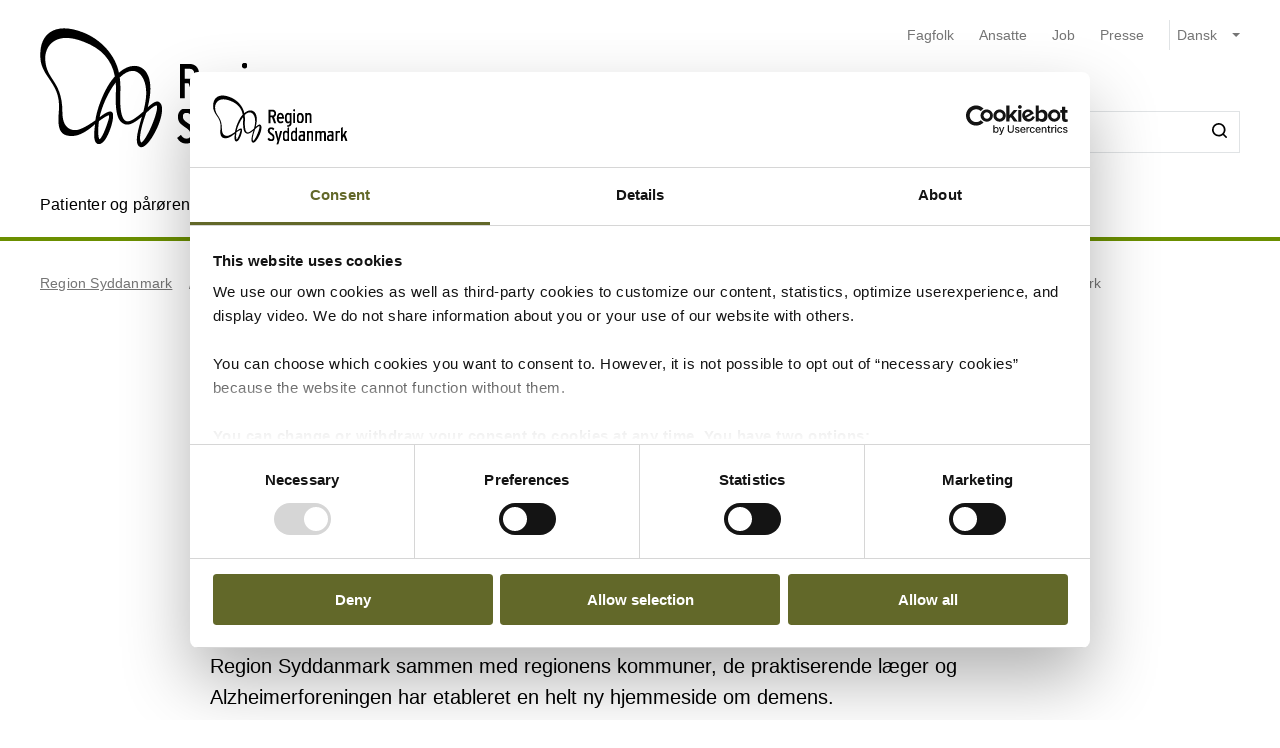

--- FILE ---
content_type: text/javascript
request_url: https://regionsyddanmark.dk/dist/js/behaviors-0482be7d.pkg.js
body_size: 28121
content:
!function(t){function e(e){for(var n,o,i=e[0],c=e[1],a=0,s=[];a<i.length;a++)o=i[a],Object.prototype.hasOwnProperty.call(r,o)&&r[o]&&s.push(r[o][0]),r[o]=0;for(n in c)Object.prototype.hasOwnProperty.call(c,n)&&(t[n]=c[n]);for(u&&u(e);s.length;)s.shift()()}var n={},r={1:0};function o(e){if(n[e])return n[e].exports;var r=n[e]={i:e,l:!1,exports:{}};return t[e].call(r.exports,r,r.exports,o),r.l=!0,r.exports}o.e=function(t){var e=[],n=r[t];if(0!==n)if(n)e.push(n[2]);else{var i=new Promise((function(e,o){n=r[t]=[e,o]}));e.push(n[2]=i);var c,a=document.createElement("script");a.charset="utf-8",a.timeout=120,o.nc&&a.setAttribute("nonce",o.nc),a.src=function(t){return o.p+""+({}[t]||t)+"-"+{0:"11d79640",2:"fe9c5f82",3:"d7ad33a4",4:"a9ca39d1",5:"d7bf3f92",6:"73848ec5",7:"e7d26630",8:"3b1d7e20",9:"c384b312",10:"5957103d",11:"c733d167",12:"c80e245f",13:"84b47a1c",14:"cdc59d1f",15:"84cb72a1",16:"77ec57bf",17:"cc71f9c5",18:"abb9d58f",19:"47d52fe5",20:"914dc5ca",21:"f86a8612",22:"cf8a1097",23:"65297632",24:"3efb8865"}[t]+".pkg.js"}(t);var u=new Error;c=function(e){a.onerror=a.onload=null,clearTimeout(s);var n=r[t];if(0!==n){if(n){var o=e&&("load"===e.type?"missing":e.type),i=e&&e.target&&e.target.src;u.message="Loading chunk "+t+" failed.\n("+o+": "+i+")",u.name="ChunkLoadError",u.type=o,u.request=i,n[1](u)}r[t]=void 0}};var s=setTimeout((function(){c({type:"timeout",target:a})}),12e4);a.onerror=a.onload=c,document.head.appendChild(a)}return Promise.all(e)},o.m=t,o.c=n,o.d=function(t,e,n){o.o(t,e)||Object.defineProperty(t,e,{enumerable:!0,get:n})},o.r=function(t){"undefined"!=typeof Symbol&&Symbol.toStringTag&&Object.defineProperty(t,Symbol.toStringTag,{value:"Module"}),Object.defineProperty(t,"__esModule",{value:!0})},o.t=function(t,e){if(1&e&&(t=o(t)),8&e)return t;if(4&e&&"object"==typeof t&&t&&t.__esModule)return t;var n=Object.create(null);if(o.r(n),Object.defineProperty(n,"default",{enumerable:!0,value:t}),2&e&&"string"!=typeof t)for(var r in t)o.d(n,r,function(e){return t[e]}.bind(null,r));return n},o.n=function(t){var e=t&&t.__esModule?function(){return t.default}:function(){return t};return o.d(e,"a",e),e},o.o=function(t,e){return Object.prototype.hasOwnProperty.call(t,e)},o.p="/dist/js/",o.oe=function(t){throw console.error(t),t};var i=window.webpackJsonp=window.webpackJsonp||[],c=i.push.bind(i);i.push=e,i=i.slice();for(var a=0;a<i.length;a++)e(i[a]);var u=c;o(o.s=122)}([function(t,e,n){var r=n(1),o=n(59),i=n(6),c=n(60),a=n(64),u=n(91),s=o("wks"),f=r.Symbol,l=u?f:f&&f.withoutSetter||c;t.exports=function(t){return i(s,t)||(a&&i(f,t)?s[t]=f[t]:s[t]=l("Symbol."+t)),s[t]}},function(t,e,n){(function(e){var n=function(t){return t&&t.Math==Math&&t};t.exports=n("object"==typeof globalThis&&globalThis)||n("object"==typeof window&&window)||n("object"==typeof self&&self)||n("object"==typeof e&&e)||Function("return this")()}).call(this,n(113))},function(t,e){t.exports=function(t){try{return!!t()}catch(t){return!0}}},function(t,e,n){var r=n(1),o=n(30).f,i=n(9),c=n(13),a=n(57),u=n(87),s=n(90);t.exports=function(t,e){var n,f,l,p,v,h=t.target,d=t.global,y=t.stat;if(n=d?r:y?r[h]||a(h,{}):(r[h]||{}).prototype)for(f in e){if(p=e[f],l=t.noTargetGet?(v=o(n,f))&&v.value:n[f],!s(d?f:h+(y?".":"#")+f,t.forced)&&void 0!==l){if(typeof p==typeof l)continue;u(p,l)}(t.sham||l&&l.sham)&&i(p,"sham",!0),c(n,f,p,t)}}},function(t,e,n){var r=n(5);t.exports=function(t){if(!r(t))throw TypeError(String(t)+" is not an object");return t}},function(t,e){t.exports=function(t){return"object"==typeof t?null!==t:"function"==typeof t}},function(t,e){var n={}.hasOwnProperty;t.exports=function(t,e){return n.call(t,e)}},function(t,e,n){var r=n(8),o=n(85),i=n(4),c=n(36),a=Object.defineProperty;e.f=r?a:function(t,e,n){if(i(t),e=c(e,!0),i(n),o)try{return a(t,e,n)}catch(t){}if("get"in n||"set"in n)throw TypeError("Accessors not supported");return"value"in n&&(t[e]=n.value),t}},function(t,e,n){var r=n(2);t.exports=!r((function(){return 7!=Object.defineProperty({},1,{get:function(){return 7}})[1]}))},function(t,e,n){var r=n(8),o=n(7),i=n(20);t.exports=r?function(t,e,n){return o.f(t,e,i(1,n))}:function(t,e,n){return t[e]=n,t}},function(t,e,n){var r=n(22),o=Math.min;t.exports=function(t){return t>0?o(r(t),9007199254740991):0}},function(t,e,n){var r=n(18);t.exports=function(t){return Object(r(t))}},function(t,e,n){var r=n(54),o=n(18);t.exports=function(t){return r(o(t))}},function(t,e,n){var r=n(1),o=n(9),i=n(6),c=n(57),a=n(58),u=n(19),s=u.get,f=u.enforce,l=String(String).split("String");(t.exports=function(t,e,n,a){var u=!!a&&!!a.unsafe,s=!!a&&!!a.enumerable,p=!!a&&!!a.noTargetGet;"function"==typeof n&&("string"!=typeof e||i(n,"name")||o(n,"name",e),f(n).source=l.join("string"==typeof e?e:"")),t!==r?(u?!p&&t[e]&&(s=!0):delete t[e],s?t[e]=n:o(t,e,n)):s?t[e]=n:c(e,n)})(Function.prototype,"toString",(function(){return"function"==typeof this&&s(this).source||a(this)}))},function(t,e){var n={}.toString;t.exports=function(t){return n.call(t).slice(8,-1)}},function(t,e,n){var r=n(88),o=n(1),i=function(t){return"function"==typeof t?t:void 0};t.exports=function(t,e){return arguments.length<2?i(r[t])||i(o[t]):r[t]&&r[t][e]||o[t]&&o[t][e]}},function(t,e,n){var r=n(8),o=n(2),i=n(6),c=Object.defineProperty,a={},u=function(t){throw t};t.exports=function(t,e){if(i(a,t))return a[t];e||(e={});var n=[][t],s=!!i(e,"ACCESSORS")&&e.ACCESSORS,f=i(e,0)?e[0]:u,l=i(e,1)?e[1]:void 0;return a[t]=!!n&&!o((function(){if(s&&!r)return!0;var t={length:-1};s?c(t,1,{enumerable:!0,get:u}):t[1]=1,n.call(t,f,l)}))}},function(t,e,n){"use strict";var r=n(3),o=n(40);r({target:"RegExp",proto:!0,forced:/./.exec!==o},{exec:o})},function(t,e){t.exports=function(t){if(null==t)throw TypeError("Can't call method on "+t);return t}},function(t,e,n){var r,o,i,c=n(124),a=n(1),u=n(5),s=n(9),f=n(6),l=n(37),p=n(38),v=a.WeakMap;if(c){var h=new v,d=h.get,y=h.has,g=h.set;r=function(t,e){return g.call(h,t,e),e},o=function(t){return d.call(h,t)||{}},i=function(t){return y.call(h,t)}}else{var m=l("state");p[m]=!0,r=function(t,e){return s(t,m,e),e},o=function(t){return f(t,m)?t[m]:{}},i=function(t){return f(t,m)}}t.exports={set:r,get:o,has:i,enforce:function(t){return i(t)?o(t):r(t,{})},getterFor:function(t){return function(e){var n;if(!u(e)||(n=o(e)).type!==t)throw TypeError("Incompatible receiver, "+t+" required");return n}}}},function(t,e){t.exports=function(t,e){return{enumerable:!(1&t),configurable:!(2&t),writable:!(4&t),value:e}}},function(t,e){t.exports=!1},function(t,e){var n=Math.ceil,r=Math.floor;t.exports=function(t){return isNaN(t=+t)?0:(t>0?r:n)(t)}},function(t,e){t.exports={}},function(t,e,n){"use strict";(function(r){function o(t){return(o="function"==typeof Symbol&&"symbol"==typeof Symbol.iterator?function(t){return typeof t}:function(t){return t&&"function"==typeof Symbol&&t.constructor===Symbol&&t!==Symbol.prototype?"symbol":typeof t})(t)}e.log=function(){var t;return"object"===("undefined"==typeof console?"undefined":o(console))&&console.log&&(t=console).log.apply(t,arguments)},e.formatArgs=function(e){if(e[0]=(this.useColors?"%c":"")+this.namespace+(this.useColors?" %c":" ")+e[0]+(this.useColors?"%c ":" ")+"+"+t.exports.humanize(this.diff),!this.useColors)return;var n="color: "+this.color;e.splice(1,0,n,"color: inherit");var r=0,o=0;e[0].replace(/%[a-zA-Z%]/g,(function(t){"%%"!==t&&(r++,"%c"===t&&(o=r))})),e.splice(o,0,n)},e.save=function(t){try{t?e.storage.setItem("debug",t):e.storage.removeItem("debug")}catch(t){}},e.load=function(){var t;try{t=e.storage.getItem("debug")}catch(t){}!t&&void 0!==r&&"env"in r&&(t=r.env.DEBUG);return t},e.useColors=function(){if("undefined"!=typeof window&&window.process&&("renderer"===window.process.type||window.process.__nwjs))return!0;if("undefined"!=typeof navigator&&navigator.userAgent&&navigator.userAgent.toLowerCase().match(/(edge|trident)\/(\d+)/))return!1;return"undefined"!=typeof document&&document.documentElement&&document.documentElement.style&&document.documentElement.style.WebkitAppearance||"undefined"!=typeof window&&window.console&&(window.console.firebug||window.console.exception&&window.console.table)||"undefined"!=typeof navigator&&navigator.userAgent&&navigator.userAgent.toLowerCase().match(/firefox\/(\d+)/)&&parseInt(RegExp.$1,10)>=31||"undefined"!=typeof navigator&&navigator.userAgent&&navigator.userAgent.toLowerCase().match(/applewebkit\/(\d+)/)},e.storage=function(){try{return localStorage}catch(t){}}(),e.colors=["#0000CC","#0000FF","#0033CC","#0033FF","#0066CC","#0066FF","#0099CC","#0099FF","#00CC00","#00CC33","#00CC66","#00CC99","#00CCCC","#00CCFF","#3300CC","#3300FF","#3333CC","#3333FF","#3366CC","#3366FF","#3399CC","#3399FF","#33CC00","#33CC33","#33CC66","#33CC99","#33CCCC","#33CCFF","#6600CC","#6600FF","#6633CC","#6633FF","#66CC00","#66CC33","#9900CC","#9900FF","#9933CC","#9933FF","#99CC00","#99CC33","#CC0000","#CC0033","#CC0066","#CC0099","#CC00CC","#CC00FF","#CC3300","#CC3333","#CC3366","#CC3399","#CC33CC","#CC33FF","#CC6600","#CC6633","#CC9900","#CC9933","#CCCC00","#CCCC33","#FF0000","#FF0033","#FF0066","#FF0099","#FF00CC","#FF00FF","#FF3300","#FF3333","#FF3366","#FF3399","#FF33CC","#FF33FF","#FF6600","#FF6633","#FF9900","#FF9933","#FFCC00","#FFCC33"],t.exports=n(137)(e),t.exports.formatters.j=function(t){try{return JSON.stringify(t)}catch(t){return"[UnexpectedJSONParseError]: "+t.message}}}).call(this,n(119))},function(t,e){t.exports=function(t){if("function"!=typeof t)throw TypeError(String(t)+" is not a function");return t}},function(t,e,n){"use strict";var r=n(12),o=n(75),i=n(23),c=n(19),a=n(100),u=c.set,s=c.getterFor("Array Iterator");t.exports=a(Array,"Array",(function(t,e){u(this,{type:"Array Iterator",target:r(t),index:0,kind:e})}),(function(){var t=s(this),e=t.target,n=t.kind,r=t.index++;return!e||r>=e.length?(t.target=void 0,{value:void 0,done:!0}):"keys"==n?{value:r,done:!1}:"values"==n?{value:e[r],done:!1}:{value:[r,e[r]],done:!1}}),"values"),i.Arguments=i.Array,o("keys"),o("values"),o("entries")},function(t,e,n){var r=n(67),o=n(13),i=n(128);r||o(Object.prototype,"toString",i,{unsafe:!0})},function(t,e,n){"use strict";var r=n(13),o=n(4),i=n(2),c=n(106),a=RegExp.prototype,u=a.toString,s=i((function(){return"/a/b"!=u.call({source:"a",flags:"b"})})),f="toString"!=u.name;(s||f)&&r(RegExp.prototype,"toString",(function(){var t=o(this),e=String(t.source),n=t.flags;return"/"+e+"/"+String(void 0===n&&t instanceof RegExp&&!("flags"in a)?c.call(t):n)}),{unsafe:!0})},function(t,e,n){"use strict";n.d(e,"a",(function(){return g}));n(42),n(43),n(44),n(69),n(73),n(120),n(47),n(49),n(74),n(26),n(51),n(50),n(27),n(17),n(28),n(41),n(52),n(70),n(48),n(45);var r=n(24),o=n.n(r),i=n(71);n(112);function c(t){if("undefined"==typeof Symbol||null==t[Symbol.iterator]){if(Array.isArray(t)||(t=function(t,e){if(!t)return;if("string"==typeof t)return a(t,e);var n=Object.prototype.toString.call(t).slice(8,-1);"Object"===n&&t.constructor&&(n=t.constructor.name);if("Map"===n||"Set"===n)return Array.from(n);if("Arguments"===n||/^(?:Ui|I)nt(?:8|16|32)(?:Clamped)?Array$/.test(n))return a(t,e)}(t))){var e=0,n=function(){};return{s:n,n:function(){return e>=t.length?{done:!0}:{done:!1,value:t[e++]}},e:function(t){throw t},f:n}}throw new TypeError("Invalid attempt to iterate non-iterable instance.\nIn order to be iterable, non-array objects must have a [Symbol.iterator]() method.")}var r,o,i=!0,c=!1;return{s:function(){r=t[Symbol.iterator]()},n:function(){var t=r.next();return i=t.done,t},e:function(t){c=!0,o=t},f:function(){try{i||null==r.return||r.return()}finally{if(c)throw o}}}}function a(t,e){(null==e||e>t.length)&&(e=t.length);for(var n=0,r=new Array(e);n<e;n++)r[n]=t[n];return r}function u(t,e){for(var n=0;n<e.length;n++){var r=e[n];r.enumerable=r.enumerable||!1,r.configurable=!0,"value"in r&&(r.writable=!0),Object.defineProperty(t,r.key,r)}}var s=new(function(){function t(){!function(t,e){if(!(t instanceof e))throw new TypeError("Cannot call a class as a function")}(this,t),this.subscriptions={}}var e,n,r;return e=t,(n=[{key:"publish",value:function(t){if(this.subscriptions[t]){for(var e=arguments.length,n=new Array(e>1?e-1:0),r=1;r<e;r++)n[r-1]=arguments[r];var o,i=c(this.subscriptions[t]);try{for(i.s();!(o=i.n()).done;){var a=o.value;a.apply(void 0,n)}}catch(t){i.e(t)}finally{i.f()}}}},{key:"subscribe",value:function(t,e){this.subscriptions[t]=this.subscriptions[t]||[],this.subscriptions[t].push(e)}},{key:"unsubscribe",value:function(t,e){var n=this;this.subscriptions[t]&&this.subscriptions[t].forEach((function(r,o){r===e&&n.subscriptions[t].splice(o,1)}))}}])&&u(e.prototype,n),r&&u(e,r),t}());function f(t){return t.replace(/\W+(.)/g,(function(t,e){return e.toUpperCase()}))}n(121),n(76);var l=function(){return window.getComputedStyle(document.querySelector("body"),":before").getPropertyValue("content").replace(/"/g,"")};function p(t,e,n){var r;return function(){for(var o=arguments.length,i=new Array(o),c=0;c<o;c++)i[c]=arguments[c];var a=function(){r=null,n||t(i)},u=n&&!r;clearTimeout(r),r=setTimeout(a,e),u&&t(i)}}n(139);function v(t){return function(t){if(Array.isArray(t))return h(t)}(t)||function(t){if("undefined"!=typeof Symbol&&Symbol.iterator in Object(t))return Array.from(t)}(t)||function(t,e){if(!t)return;if("string"==typeof t)return h(t,e);var n=Object.prototype.toString.call(t).slice(8,-1);"Object"===n&&t.constructor&&(n=t.constructor.name);if("Map"===n||"Set"===n)return Array.from(n);if("Arguments"===n||/^(?:Ui|I)nt(?:8|16|32)(?:Clamped)?Array$/.test(n))return h(t,e)}(t)||function(){throw new TypeError("Invalid attempt to spread non-iterable instance.\nIn order to be iterable, non-array objects must have a [Symbol.iterator]() method.")}()}function h(t,e){(null==e||e>t.length)&&(e=t.length);for(var n=0,r=new Array(e);n<e;n++)r[n]=t[n];return r}function d(t,e){for(var n=0;n<e.length;n++){var r=e[n];r.enumerable=r.enumerable||!1,r.configurable=!0,"value"in r&&(r.writable=!0),Object.defineProperty(t,r.key,r)}}var y=o()("Framework:base"),g=function(){function t(e){!function(t,e){if(!(t instanceof e))throw new TypeError("Cannot call a class as a function")}(this,t),this.element=e,this.settings={},this.setBehaviorName(),this.setInstanceId(),this.initEventsCache(),this.initSubscriptionsCache(),this.initSettings(),this.log=o()("Feature: ".concat(this.behaviorName))}var e,n,r;return e=t,r=[{key:"findInstance",value:function(e,n){var r=e.closest("[data-behavior".concat(n?"=".concat(n):"","]"));return r?t.instances.find((function(t){return t.element===r})):null}}],(n=[{key:"setBehaviorName",value:function(){var t=this.element.getAttribute("data-behavior").replace(/([a-z])([A-Z])/g,"$1-$2").toLowerCase();this.behaviorName=t}},{key:"setInstanceId",value:function(){var t=this.element.getAttribute("data-behavior");this.instanceId=Object(i.a)(),t.indexOf(this.behaviorName)>-1?(t=t.replace(this.behaviorName,"".concat(this.behaviorName,"__").concat(this.instanceId)),this.element.setAttribute("data-instance",t)):console.error('Unable to correctly initialize behavior "'.concat(this.behaviorName,'" are you use you have used the correct case?'))}},{key:"initDomCache",value:function(){var t=this;this.dom={},this.domGroup=[];var e=v(this.element.querySelectorAll("[data-ref^=".concat(this.behaviorName,"]"))).filter((function(e){return e.closest('[data-behavior*="'.concat(t.behaviorName,'"]'))===t.element}));v(this.element.querySelectorAll("[data-group^=".concat(this.behaviorName,"]"))).forEach((function(n){var r={};e.filter((function(t){return t.closest('[data-group*="'.concat(n.getAttribute("data-group"),'"]'))===n})).forEach((function(t){var e=f(t.getAttribute("data-ref")).split("__")[1];r[e]=t,r.group=n})),t.domGroup.push(r)})),y("initDomCache elements:",e);for(var n=0;n<e.length;n++){var r=e[n],o=r.getAttribute("data-ref"),i=f(o).split("__")[1];i?this.dom[i]=r:console.error('DOM element cannot be correctly cached, have you used the correct pattern? Reference "'.concat(o,'" is expected to have the format "behavior-name__element-name"'))}}},{key:"initEventsCache",value:function(){this.events={}}},{key:"publishBreakpointOnResize",value:function(){var t=this,e=arguments.length>0&&void 0!==arguments[0]?arguments[0]:250;this.breakpoint=l(),this.publish("SITE.BREAKPOINT",this.breakpoint);var n=p((function(){var e=l();t.breakpoint!==e&&(t.publish("SITE.BREAKPOINT",e),t.breakpoint=e)}),e);window.addEventListener("resize",n)}},{key:"addEventListener",value:function(t,e,n){this.events[e]=n,t.addEventListener(e.split(".")[0],this.events[e])}},{key:"removeEventListener",value:function(t,e){t.removeEventListener(e.split(".")[0],this.events[e]),this.events[e]=null,delete this.events[e]}},{key:"initSubscriptionsCache",value:function(){this.subscriptions={}}},{key:"initSettings",value:function(){var t=this.element.getAttribute("data-settings");if(t){try{t=JSON.parse(t)}catch(t){return void console.error('Invalid data-settings from data-behavior="'.concat(this.behaviorName," (InstanceID: ").concat(this.instanceId,')". Invalid JSON. ').concat(t))}this.settings=t}}},{key:"publish",value:function(t,e){s.publish(t,e)}},{key:"subscribe",value:function(t,e){this.subscriptions[t]=e,s.subscribe(t,e)}},{key:"unsubscribe",value:function(t){s.unsubscribe(t,this.subscriptions[t]),this.subscriptions[t]=null,delete this.subscriptions[t]}}])&&d(e.prototype,n),r&&d(e,r),t}();g.instances=[]},function(t,e,n){var r=n(8),o=n(72),i=n(20),c=n(12),a=n(36),u=n(6),s=n(85),f=Object.getOwnPropertyDescriptor;e.f=r?f:function(t,e){if(t=c(t),e=a(e,!0),s)try{return f(t,e)}catch(t){}if(u(t,e))return i(!o.f.call(t,e),t[e])}},function(t,e,n){var r=n(34),o=n(54),i=n(11),c=n(10),a=n(65),u=[].push,s=function(t){var e=1==t,n=2==t,s=3==t,f=4==t,l=6==t,p=5==t||l;return function(v,h,d,y){for(var g,m,b=i(v),x=o(b),w=r(h,d,3),S=c(x.length),C=0,E=y||a,O=e?E(v,S):n?E(v,0):void 0;S>C;C++)if((p||C in x)&&(m=w(g=x[C],C,b),t))if(e)O[C]=m;else if(m)switch(t){case 3:return!0;case 5:return g;case 6:return C;case 2:u.call(O,g)}else if(f)return!1;return l?-1:s||f?f:O}};t.exports={forEach:s(0),map:s(1),filter:s(2),some:s(3),every:s(4),find:s(5),findIndex:s(6)}},function(t,e,n){var r=n(7).f,o=n(6),i=n(0)("toStringTag");t.exports=function(t,e,n){t&&!o(t=n?t:t.prototype,i)&&r(t,i,{configurable:!0,value:e})}},function(t,e,n){var r=n(2),o=n(0),i=n(66),c=o("species");t.exports=function(t){return i>=51||!r((function(){var e=[];return(e.constructor={})[c]=function(){return{foo:1}},1!==e[t](Boolean).foo}))}},function(t,e,n){var r=n(25);t.exports=function(t,e,n){if(r(t),void 0===e)return t;switch(n){case 0:return function(){return t.call(e)};case 1:return function(n){return t.call(e,n)};case 2:return function(n,r){return t.call(e,n,r)};case 3:return function(n,r,o){return t.call(e,n,r,o)}}return function(){return t.apply(e,arguments)}}},function(t,e,n){"use strict";var r=n(36),o=n(7),i=n(20);t.exports=function(t,e,n){var c=r(e);c in t?o.f(t,c,i(0,n)):t[c]=n}},function(t,e,n){var r=n(5);t.exports=function(t,e){if(!r(t))return t;var n,o;if(e&&"function"==typeof(n=t.toString)&&!r(o=n.call(t)))return o;if("function"==typeof(n=t.valueOf)&&!r(o=n.call(t)))return o;if(!e&&"function"==typeof(n=t.toString)&&!r(o=n.call(t)))return o;throw TypeError("Can't convert object to primitive value")}},function(t,e,n){var r=n(59),o=n(60),i=r("keys");t.exports=function(t){return i[t]||(i[t]=o(t))}},function(t,e){t.exports={}},function(t,e,n){var r=n(14);t.exports=Array.isArray||function(t){return"Array"==r(t)}},function(t,e,n){"use strict";var r,o,i=n(106),c=n(136),a=RegExp.prototype.exec,u=String.prototype.replace,s=a,f=(r=/a/,o=/b*/g,a.call(r,"a"),a.call(o,"a"),0!==r.lastIndex||0!==o.lastIndex),l=c.UNSUPPORTED_Y||c.BROKEN_CARET,p=void 0!==/()??/.exec("")[1];(f||p||l)&&(s=function(t){var e,n,r,o,c=this,s=l&&c.sticky,v=i.call(c),h=c.source,d=0,y=t;return s&&(-1===(v=v.replace("y","")).indexOf("g")&&(v+="g"),y=String(t).slice(c.lastIndex),c.lastIndex>0&&(!c.multiline||c.multiline&&"\n"!==t[c.lastIndex-1])&&(h="(?: "+h+")",y=" "+y,d++),n=new RegExp("^(?:"+h+")",v)),p&&(n=new RegExp("^"+h+"$(?!\\s)",v)),f&&(e=c.lastIndex),r=a.call(s?n:c,y),s?r?(r.input=r.input.slice(d),r[0]=r[0].slice(d),r.index=c.lastIndex,c.lastIndex+=r[0].length):c.lastIndex=0:f&&r&&(c.lastIndex=c.global?r.index+r[0].length:e),p&&r&&r.length>1&&u.call(r[0],n,(function(){for(o=1;o<arguments.length-2;o++)void 0===arguments[o]&&(r[o]=void 0)})),r}),t.exports=s},function(t,e,n){"use strict";var r=n(83).charAt,o=n(19),i=n(100),c=o.set,a=o.getterFor("String Iterator");i(String,"String",(function(t){c(this,{type:"String Iterator",string:String(t),index:0})}),(function(){var t,e=a(this),n=e.string,o=e.index;return o>=n.length?{value:void 0,done:!0}:(t=r(n,o),e.index+=t.length,{value:t,done:!1})}))},function(t,e,n){"use strict";var r=n(3),o=n(1),i=n(15),c=n(21),a=n(8),u=n(64),s=n(91),f=n(2),l=n(6),p=n(39),v=n(5),h=n(4),d=n(11),y=n(12),g=n(36),m=n(20),b=n(46),x=n(53),w=n(61),S=n(125),C=n(78),E=n(30),O=n(7),j=n(72),A=n(9),F=n(13),T=n(59),I=n(37),k=n(38),P=n(60),_=n(0),R=n(93),L=n(94),M=n(32),N=n(19),D=n(31).forEach,$=I("hidden"),U=_("toPrimitive"),B=N.set,G=N.getterFor("Symbol"),z=Object.prototype,q=o.Symbol,J=i("JSON","stringify"),V=E.f,K=O.f,W=S.f,H=j.f,Y=T("symbols"),X=T("op-symbols"),Z=T("string-to-symbol-registry"),Q=T("symbol-to-string-registry"),tt=T("wks"),et=o.QObject,nt=!et||!et.prototype||!et.prototype.findChild,rt=a&&f((function(){return 7!=b(K({},"a",{get:function(){return K(this,"a",{value:7}).a}})).a}))?function(t,e,n){var r=V(z,e);r&&delete z[e],K(t,e,n),r&&t!==z&&K(z,e,r)}:K,ot=function(t,e){var n=Y[t]=b(q.prototype);return B(n,{type:"Symbol",tag:t,description:e}),a||(n.description=e),n},it=s?function(t){return"symbol"==typeof t}:function(t){return Object(t)instanceof q},ct=function(t,e,n){t===z&&ct(X,e,n),h(t);var r=g(e,!0);return h(n),l(Y,r)?(n.enumerable?(l(t,$)&&t[$][r]&&(t[$][r]=!1),n=b(n,{enumerable:m(0,!1)})):(l(t,$)||K(t,$,m(1,{})),t[$][r]=!0),rt(t,r,n)):K(t,r,n)},at=function(t,e){h(t);var n=y(e),r=x(n).concat(lt(n));return D(r,(function(e){a&&!ut.call(n,e)||ct(t,e,n[e])})),t},ut=function(t){var e=g(t,!0),n=H.call(this,e);return!(this===z&&l(Y,e)&&!l(X,e))&&(!(n||!l(this,e)||!l(Y,e)||l(this,$)&&this[$][e])||n)},st=function(t,e){var n=y(t),r=g(e,!0);if(n!==z||!l(Y,r)||l(X,r)){var o=V(n,r);return!o||!l(Y,r)||l(n,$)&&n[$][r]||(o.enumerable=!0),o}},ft=function(t){var e=W(y(t)),n=[];return D(e,(function(t){l(Y,t)||l(k,t)||n.push(t)})),n},lt=function(t){var e=t===z,n=W(e?X:y(t)),r=[];return D(n,(function(t){!l(Y,t)||e&&!l(z,t)||r.push(Y[t])})),r};(u||(F((q=function(){if(this instanceof q)throw TypeError("Symbol is not a constructor");var t=arguments.length&&void 0!==arguments[0]?String(arguments[0]):void 0,e=P(t),n=function(t){this===z&&n.call(X,t),l(this,$)&&l(this[$],e)&&(this[$][e]=!1),rt(this,e,m(1,t))};return a&&nt&&rt(z,e,{configurable:!0,set:n}),ot(e,t)}).prototype,"toString",(function(){return G(this).tag})),F(q,"withoutSetter",(function(t){return ot(P(t),t)})),j.f=ut,O.f=ct,E.f=st,w.f=S.f=ft,C.f=lt,R.f=function(t){return ot(_(t),t)},a&&(K(q.prototype,"description",{configurable:!0,get:function(){return G(this).description}}),c||F(z,"propertyIsEnumerable",ut,{unsafe:!0}))),r({global:!0,wrap:!0,forced:!u,sham:!u},{Symbol:q}),D(x(tt),(function(t){L(t)})),r({target:"Symbol",stat:!0,forced:!u},{for:function(t){var e=String(t);if(l(Z,e))return Z[e];var n=q(e);return Z[e]=n,Q[n]=e,n},keyFor:function(t){if(!it(t))throw TypeError(t+" is not a symbol");if(l(Q,t))return Q[t]},useSetter:function(){nt=!0},useSimple:function(){nt=!1}}),r({target:"Object",stat:!0,forced:!u,sham:!a},{create:function(t,e){return void 0===e?b(t):at(b(t),e)},defineProperty:ct,defineProperties:at,getOwnPropertyDescriptor:st}),r({target:"Object",stat:!0,forced:!u},{getOwnPropertyNames:ft,getOwnPropertySymbols:lt}),r({target:"Object",stat:!0,forced:f((function(){C.f(1)}))},{getOwnPropertySymbols:function(t){return C.f(d(t))}}),J)&&r({target:"JSON",stat:!0,forced:!u||f((function(){var t=q();return"[null]"!=J([t])||"{}"!=J({a:t})||"{}"!=J(Object(t))}))},{stringify:function(t,e,n){for(var r,o=[t],i=1;arguments.length>i;)o.push(arguments[i++]);if(r=e,(v(e)||void 0!==t)&&!it(t))return p(e)||(e=function(t,e){if("function"==typeof r&&(e=r.call(this,t,e)),!it(e))return e}),o[1]=e,J.apply(null,o)}});q.prototype[U]||A(q.prototype,U,q.prototype.valueOf),M(q,"Symbol"),k[$]=!0},function(t,e,n){"use strict";var r=n(3),o=n(8),i=n(1),c=n(6),a=n(5),u=n(7).f,s=n(87),f=i.Symbol;if(o&&"function"==typeof f&&(!("description"in f.prototype)||void 0!==f().description)){var l={},p=function(){var t=arguments.length<1||void 0===arguments[0]?void 0:String(arguments[0]),e=this instanceof p?new f(t):void 0===t?f():f(t);return""===t&&(l[e]=!0),e};s(p,f);var v=p.prototype=f.prototype;v.constructor=p;var h=v.toString,d="Symbol(test)"==String(f("test")),y=/^Symbol\((.*)\)[^)]+$/;u(v,"description",{configurable:!0,get:function(){var t=a(this)?this.valueOf():this,e=h.call(t);if(c(l,t))return"";var n=d?e.slice(7,-1):e.replace(y,"$1");return""===n?void 0:n}}),r({global:!0,forced:!0},{Symbol:p})}},function(t,e,n){n(94)("iterator")},function(t,e,n){var r=n(1),o=n(107),i=n(26),c=n(9),a=n(0),u=a("iterator"),s=a("toStringTag"),f=i.values;for(var l in o){var p=r[l],v=p&&p.prototype;if(v){if(v[u]!==f)try{c(v,u,f)}catch(t){v[u]=f}if(v[s]||c(v,s,l),o[l])for(var h in i)if(v[h]!==i[h])try{c(v,h,i[h])}catch(t){v[h]=i[h]}}}},function(t,e,n){var r,o=n(4),i=n(115),c=n(63),a=n(38),u=n(92),s=n(56),f=n(37),l=f("IE_PROTO"),p=function(){},v=function(t){return"<script>"+t+"<\/script>"},h=function(){try{r=document.domain&&new ActiveXObject("htmlfile")}catch(t){}var t,e;h=r?function(t){t.write(v("")),t.close();var e=t.parentWindow.Object;return t=null,e}(r):((e=s("iframe")).style.display="none",u.appendChild(e),e.src=String("javascript:"),(t=e.contentWindow.document).open(),t.write(v("document.F=Object")),t.close(),t.F);for(var n=c.length;n--;)delete h.prototype[c[n]];return h()};a[l]=!0,t.exports=Object.create||function(t,e){var n;return null!==t?(p.prototype=o(t),n=new p,p.prototype=null,n[l]=t):n=h(),void 0===e?n:i(n,e)}},function(t,e,n){"use strict";var r=n(3),o=n(96);r({target:"Array",proto:!0,forced:[].forEach!=o},{forEach:o})},function(t,e,n){var r=n(1),o=n(107),i=n(96),c=n(9);for(var a in o){var u=r[a],s=u&&u.prototype;if(s&&s.forEach!==i)try{c(s,"forEach",i)}catch(t){s.forEach=i}}},function(t,e,n){var r=n(3),o=n(116);r({target:"Array",stat:!0,forced:!n(99)((function(t){Array.from(t)}))},{from:o})},function(t,e,n){var r=n(8),o=n(7).f,i=Function.prototype,c=i.toString,a=/^\s*function ([^ (]*)/;r&&!("name"in i)&&o(i,"name",{configurable:!0,get:function(){try{return c.call(this).match(a)[1]}catch(t){return""}}})},function(t,e,n){"use strict";var r=n(3),o=n(5),i=n(39),c=n(62),a=n(10),u=n(12),s=n(35),f=n(0),l=n(33),p=n(16),v=l("slice"),h=p("slice",{ACCESSORS:!0,0:0,1:2}),d=f("species"),y=[].slice,g=Math.max;r({target:"Array",proto:!0,forced:!v||!h},{slice:function(t,e){var n,r,f,l=u(this),p=a(l.length),v=c(t,p),h=c(void 0===e?p:e,p);if(i(l)&&("function"!=typeof(n=l.constructor)||n!==Array&&!i(n.prototype)?o(n)&&null===(n=n[d])&&(n=void 0):n=void 0,n===Array||void 0===n))return y.call(l,v,h);for(r=new(void 0===n?Array:n)(g(h-v,0)),f=0;v<h;v++,f++)v in l&&s(r,f,l[v]);return r.length=f,r}})},function(t,e,n){"use strict";var r=n(80),o=n(4),i=n(11),c=n(10),a=n(22),u=n(18),s=n(84),f=n(81),l=Math.max,p=Math.min,v=Math.floor,h=/\$([$&'`]|\d\d?|<[^>]*>)/g,d=/\$([$&'`]|\d\d?)/g;r("replace",2,(function(t,e,n,r){var y=r.REGEXP_REPLACE_SUBSTITUTES_UNDEFINED_CAPTURE,g=r.REPLACE_KEEPS_$0,m=y?"$":"$0";return[function(n,r){var o=u(this),i=null==n?void 0:n[t];return void 0!==i?i.call(n,o,r):e.call(String(o),n,r)},function(t,r){if(!y&&g||"string"==typeof r&&-1===r.indexOf(m)){var i=n(e,t,this,r);if(i.done)return i.value}var u=o(t),v=String(this),h="function"==typeof r;h||(r=String(r));var d=u.global;if(d){var x=u.unicode;u.lastIndex=0}for(var w=[];;){var S=f(u,v);if(null===S)break;if(w.push(S),!d)break;""===String(S[0])&&(u.lastIndex=s(v,c(u.lastIndex),x))}for(var C,E="",O=0,j=0;j<w.length;j++){S=w[j];for(var A=String(S[0]),F=l(p(a(S.index),v.length),0),T=[],I=1;I<S.length;I++)T.push(void 0===(C=S[I])?C:String(C));var k=S.groups;if(h){var P=[A].concat(T,F,v);void 0!==k&&P.push(k);var _=String(r.apply(void 0,P))}else _=b(A,v,F,T,k,r);F>=O&&(E+=v.slice(O,F)+_,O=F+A.length)}return E+v.slice(O)}];function b(t,n,r,o,c,a){var u=r+t.length,s=o.length,f=d;return void 0!==c&&(c=i(c),f=h),e.call(a,f,(function(e,i){var a;switch(i.charAt(0)){case"$":return"$";case"&":return t;case"`":return n.slice(0,r);case"'":return n.slice(u);case"<":a=c[i.slice(1,-1)];break;default:var f=+i;if(0===f)return e;if(f>s){var l=v(f/10);return 0===l?e:l<=s?void 0===o[l-1]?i.charAt(1):o[l-1]+i.charAt(1):e}a=o[f-1]}return void 0===a?"":a}))}}))},function(t,e,n){var r=n(89),o=n(63);t.exports=Object.keys||function(t){return r(t,o)}},function(t,e,n){var r=n(2),o=n(14),i="".split;t.exports=r((function(){return!Object("z").propertyIsEnumerable(0)}))?function(t){return"String"==o(t)?i.call(t,""):Object(t)}:Object},function(t,e,n){"use strict";var r=n(2);t.exports=function(t,e){var n=[][t];return!!n&&r((function(){n.call(null,e||function(){throw 1},1)}))}},function(t,e,n){var r=n(1),o=n(5),i=r.document,c=o(i)&&o(i.createElement);t.exports=function(t){return c?i.createElement(t):{}}},function(t,e,n){var r=n(1),o=n(9);t.exports=function(t,e){try{o(r,t,e)}catch(n){r[t]=e}return e}},function(t,e,n){var r=n(86),o=Function.toString;"function"!=typeof r.inspectSource&&(r.inspectSource=function(t){return o.call(t)}),t.exports=r.inspectSource},function(t,e,n){var r=n(21),o=n(86);(t.exports=function(t,e){return o[t]||(o[t]=void 0!==e?e:{})})("versions",[]).push({version:"3.6.4",mode:r?"pure":"global",copyright:"© 2020 Denis Pushkarev (zloirock.ru)"})},function(t,e){var n=0,r=Math.random();t.exports=function(t){return"Symbol("+String(void 0===t?"":t)+")_"+(++n+r).toString(36)}},function(t,e,n){var r=n(89),o=n(63).concat("length","prototype");e.f=Object.getOwnPropertyNames||function(t){return r(t,o)}},function(t,e,n){var r=n(22),o=Math.max,i=Math.min;t.exports=function(t,e){var n=r(t);return n<0?o(n+e,0):i(n,e)}},function(t,e){t.exports=["constructor","hasOwnProperty","isPrototypeOf","propertyIsEnumerable","toLocaleString","toString","valueOf"]},function(t,e,n){var r=n(2);t.exports=!!Object.getOwnPropertySymbols&&!r((function(){return!String(Symbol())}))},function(t,e,n){var r=n(5),o=n(39),i=n(0)("species");t.exports=function(t,e){var n;return o(t)&&("function"!=typeof(n=t.constructor)||n!==Array&&!o(n.prototype)?r(n)&&null===(n=n[i])&&(n=void 0):n=void 0),new(void 0===n?Array:n)(0===e?0:e)}},function(t,e,n){var r,o,i=n(1),c=n(95),a=i.process,u=a&&a.versions,s=u&&u.v8;s?o=(r=s.split("."))[0]+r[1]:c&&(!(r=c.match(/Edge\/(\d+)/))||r[1]>=74)&&(r=c.match(/Chrome\/(\d+)/))&&(o=r[1]),t.exports=o&&+o},function(t,e,n){var r={};r[n(0)("toStringTag")]="z",t.exports="[object z]"===String(r)},function(t,e,n){var r=n(6),o=n(11),i=n(37),c=n(108),a=i("IE_PROTO"),u=Object.prototype;t.exports=c?Object.getPrototypeOf:function(t){return t=o(t),r(t,a)?t[a]:"function"==typeof t.constructor&&t instanceof t.constructor?t.constructor.prototype:t instanceof Object?u:null}},function(t,e,n){"use strict";var r=n(3),o=n(2),i=n(39),c=n(5),a=n(11),u=n(10),s=n(35),f=n(65),l=n(33),p=n(0),v=n(66),h=p("isConcatSpreadable"),d=v>=51||!o((function(){var t=[];return t[h]=!1,t.concat()[0]!==t})),y=l("concat"),g=function(t){if(!c(t))return!1;var e=t[h];return void 0!==e?!!e:i(t)};r({target:"Array",proto:!0,forced:!d||!y},{concat:function(t){var e,n,r,o,i,c=a(this),l=f(c,0),p=0;for(e=-1,r=arguments.length;e<r;e++)if(i=-1===e?c:arguments[e],g(i)){if(p+(o=u(i.length))>9007199254740991)throw TypeError("Maximum allowed index exceeded");for(n=0;n<o;n++,p++)n in i&&s(l,p,i[n])}else{if(p>=9007199254740991)throw TypeError("Maximum allowed index exceeded");s(l,p++,i)}return l.length=p,l}})},function(t,e,n){"use strict";var r=n(80),o=n(111),i=n(4),c=n(18),a=n(102),u=n(84),s=n(10),f=n(81),l=n(40),p=n(2),v=[].push,h=Math.min,d=!p((function(){return!RegExp(4294967295,"y")}));r("split",2,(function(t,e,n){var r;return r="c"=="abbc".split(/(b)*/)[1]||4!="test".split(/(?:)/,-1).length||2!="ab".split(/(?:ab)*/).length||4!=".".split(/(.?)(.?)/).length||".".split(/()()/).length>1||"".split(/.?/).length?function(t,n){var r=String(c(this)),i=void 0===n?4294967295:n>>>0;if(0===i)return[];if(void 0===t)return[r];if(!o(t))return e.call(r,t,i);for(var a,u,s,f=[],p=(t.ignoreCase?"i":"")+(t.multiline?"m":"")+(t.unicode?"u":"")+(t.sticky?"y":""),h=0,d=new RegExp(t.source,p+"g");(a=l.call(d,r))&&!((u=d.lastIndex)>h&&(f.push(r.slice(h,a.index)),a.length>1&&a.index<r.length&&v.apply(f,a.slice(1)),s=a[0].length,h=u,f.length>=i));)d.lastIndex===a.index&&d.lastIndex++;return h===r.length?!s&&d.test("")||f.push(""):f.push(r.slice(h)),f.length>i?f.slice(0,i):f}:"0".split(void 0,0).length?function(t,n){return void 0===t&&0===n?[]:e.call(this,t,n)}:e,[function(e,n){var o=c(this),i=null==e?void 0:e[t];return void 0!==i?i.call(e,o,n):r.call(String(o),e,n)},function(t,o){var c=n(r,t,this,o,r!==e);if(c.done)return c.value;var l=i(t),p=String(this),v=a(l,RegExp),y=l.unicode,g=(l.ignoreCase?"i":"")+(l.multiline?"m":"")+(l.unicode?"u":"")+(d?"y":"g"),m=new v(d?l:"^(?:"+l.source+")",g),b=void 0===o?4294967295:o>>>0;if(0===b)return[];if(0===p.length)return null===f(m,p)?[p]:[];for(var x=0,w=0,S=[];w<p.length;){m.lastIndex=d?w:0;var C,E=f(m,d?p:p.slice(w));if(null===E||(C=h(s(m.lastIndex+(d?0:w)),p.length))===x)w=u(p,w,y);else{if(S.push(p.slice(x,w)),S.length===b)return S;for(var O=1;O<=E.length-1;O++)if(S.push(E[O]),S.length===b)return S;w=x=C}}return S.push(p.slice(x)),S}]}),!d)},function(t,e,n){"use strict";n(27),n(28);e.a=function(){return Math.random().toString(36).substring(2,8)}},function(t,e,n){"use strict";var r={}.propertyIsEnumerable,o=Object.getOwnPropertyDescriptor,i=o&&!r.call({1:2},1);e.f=i?function(t){var e=o(this,t);return!!e&&e.enumerable}:r},function(t,e,n){"use strict";var r=n(3),o=n(31).filter,i=n(33),c=n(16),a=i("filter"),u=c("filter");r({target:"Array",proto:!0,forced:!a||!u},{filter:function(t){return o(this,t,arguments.length>1?arguments[1]:void 0)}})},function(t,e,n){"use strict";var r=n(3),o=n(77).indexOf,i=n(55),c=n(16),a=[].indexOf,u=!!a&&1/[1].indexOf(1,-0)<0,s=i("indexOf"),f=c("indexOf",{ACCESSORS:!0,1:0});r({target:"Array",proto:!0,forced:u||!s||!f},{indexOf:function(t){return u?a.apply(this,arguments)||0:o(this,t,arguments.length>1?arguments[1]:void 0)}})},function(t,e,n){var r=n(0),o=n(46),i=n(7),c=r("unscopables"),a=Array.prototype;null==a[c]&&i.f(a,c,{configurable:!0,value:o(null)}),t.exports=function(t){a[c][t]=!0}},function(t,e,n){var r=n(3),o=n(11),i=n(53);r({target:"Object",stat:!0,forced:n(2)((function(){i(1)}))},{keys:function(t){return i(o(t))}})},function(t,e,n){var r=n(12),o=n(10),i=n(62),c=function(t){return function(e,n,c){var a,u=r(e),s=o(u.length),f=i(c,s);if(t&&n!=n){for(;s>f;)if((a=u[f++])!=a)return!0}else for(;s>f;f++)if((t||f in u)&&u[f]===n)return t||f||0;return!t&&-1}};t.exports={includes:c(!0),indexOf:c(!1)}},function(t,e){e.f=Object.getOwnPropertySymbols},function(t,e,n){var r=n(82),o=n(23),i=n(0)("iterator");t.exports=function(t){if(null!=t)return t[i]||t["@@iterator"]||o[r(t)]}},function(t,e,n){"use strict";n(17);var r=n(13),o=n(2),i=n(0),c=n(40),a=n(9),u=i("species"),s=!o((function(){var t=/./;return t.exec=function(){var t=[];return t.groups={a:"7"},t},"7"!=="".replace(t,"$<a>")})),f="$0"==="a".replace(/./,"$0"),l=i("replace"),p=!!/./[l]&&""===/./[l]("a","$0"),v=!o((function(){var t=/(?:)/,e=t.exec;t.exec=function(){return e.apply(this,arguments)};var n="ab".split(t);return 2!==n.length||"a"!==n[0]||"b"!==n[1]}));t.exports=function(t,e,n,l){var h=i(t),d=!o((function(){var e={};return e[h]=function(){return 7},7!=""[t](e)})),y=d&&!o((function(){var e=!1,n=/a/;return"split"===t&&((n={}).constructor={},n.constructor[u]=function(){return n},n.flags="",n[h]=/./[h]),n.exec=function(){return e=!0,null},n[h](""),!e}));if(!d||!y||"replace"===t&&(!s||!f||p)||"split"===t&&!v){var g=/./[h],m=n(h,""[t],(function(t,e,n,r,o){return e.exec===c?d&&!o?{done:!0,value:g.call(e,n,r)}:{done:!0,value:t.call(n,e,r)}:{done:!1}}),{REPLACE_KEEPS_$0:f,REGEXP_REPLACE_SUBSTITUTES_UNDEFINED_CAPTURE:p}),b=m[0],x=m[1];r(String.prototype,t,b),r(RegExp.prototype,h,2==e?function(t,e){return x.call(t,this,e)}:function(t){return x.call(t,this)})}l&&a(RegExp.prototype[h],"sham",!0)}},function(t,e,n){var r=n(14),o=n(40);t.exports=function(t,e){var n=t.exec;if("function"==typeof n){var i=n.call(t,e);if("object"!=typeof i)throw TypeError("RegExp exec method returned something other than an Object or null");return i}if("RegExp"!==r(t))throw TypeError("RegExp#exec called on incompatible receiver");return o.call(t,e)}},function(t,e,n){var r=n(67),o=n(14),i=n(0)("toStringTag"),c="Arguments"==o(function(){return arguments}());t.exports=r?o:function(t){var e,n,r;return void 0===t?"Undefined":null===t?"Null":"string"==typeof(n=function(t,e){try{return t[e]}catch(t){}}(e=Object(t),i))?n:c?o(e):"Object"==(r=o(e))&&"function"==typeof e.callee?"Arguments":r}},function(t,e,n){var r=n(22),o=n(18),i=function(t){return function(e,n){var i,c,a=String(o(e)),u=r(n),s=a.length;return u<0||u>=s?t?"":void 0:(i=a.charCodeAt(u))<55296||i>56319||u+1===s||(c=a.charCodeAt(u+1))<56320||c>57343?t?a.charAt(u):i:t?a.slice(u,u+2):c-56320+(i-55296<<10)+65536}};t.exports={codeAt:i(!1),charAt:i(!0)}},function(t,e,n){"use strict";var r=n(83).charAt;t.exports=function(t,e,n){return e+(n?r(t,e).length:1)}},function(t,e,n){var r=n(8),o=n(2),i=n(56);t.exports=!r&&!o((function(){return 7!=Object.defineProperty(i("div"),"a",{get:function(){return 7}}).a}))},function(t,e,n){var r=n(1),o=n(57),i=r["__core-js_shared__"]||o("__core-js_shared__",{});t.exports=i},function(t,e,n){var r=n(6),o=n(114),i=n(30),c=n(7);t.exports=function(t,e){for(var n=o(e),a=c.f,u=i.f,s=0;s<n.length;s++){var f=n[s];r(t,f)||a(t,f,u(e,f))}}},function(t,e,n){var r=n(1);t.exports=r},function(t,e,n){var r=n(6),o=n(12),i=n(77).indexOf,c=n(38);t.exports=function(t,e){var n,a=o(t),u=0,s=[];for(n in a)!r(c,n)&&r(a,n)&&s.push(n);for(;e.length>u;)r(a,n=e[u++])&&(~i(s,n)||s.push(n));return s}},function(t,e,n){var r=n(2),o=/#|\.prototype\./,i=function(t,e){var n=a[c(t)];return n==s||n!=u&&("function"==typeof e?r(e):!!e)},c=i.normalize=function(t){return String(t).replace(o,".").toLowerCase()},a=i.data={},u=i.NATIVE="N",s=i.POLYFILL="P";t.exports=i},function(t,e,n){var r=n(64);t.exports=r&&!Symbol.sham&&"symbol"==typeof Symbol.iterator},function(t,e,n){var r=n(15);t.exports=r("document","documentElement")},function(t,e,n){var r=n(0);e.f=r},function(t,e,n){var r=n(88),o=n(6),i=n(93),c=n(7).f;t.exports=function(t){var e=r.Symbol||(r.Symbol={});o(e,t)||c(e,t,{value:i.f(t)})}},function(t,e,n){var r=n(15);t.exports=r("navigator","userAgent")||""},function(t,e,n){"use strict";var r=n(31).forEach,o=n(55),i=n(16),c=o("forEach"),a=i("forEach");t.exports=c&&a?[].forEach:function(t){return r(this,t,arguments.length>1?arguments[1]:void 0)}},function(t,e,n){var r=n(4);t.exports=function(t,e,n,o){try{return o?e(r(n)[0],n[1]):e(n)}catch(e){var i=t.return;throw void 0!==i&&r(i.call(t)),e}}},function(t,e,n){var r=n(0),o=n(23),i=r("iterator"),c=Array.prototype;t.exports=function(t){return void 0!==t&&(o.Array===t||c[i]===t)}},function(t,e,n){var r=n(0)("iterator"),o=!1;try{var i=0,c={next:function(){return{done:!!i++}},return:function(){o=!0}};c[r]=function(){return this},Array.from(c,(function(){throw 2}))}catch(t){}t.exports=function(t,e){if(!e&&!o)return!1;var n=!1;try{var i={};i[r]=function(){return{next:function(){return{done:n=!0}}}},t(i)}catch(t){}return n}},function(t,e,n){"use strict";var r=n(3),o=n(117),i=n(68),c=n(126),a=n(32),u=n(9),s=n(13),f=n(0),l=n(21),p=n(23),v=n(101),h=v.IteratorPrototype,d=v.BUGGY_SAFARI_ITERATORS,y=f("iterator"),g=function(){return this};t.exports=function(t,e,n,f,v,m,b){o(n,e,f);var x,w,S,C=function(t){if(t===v&&F)return F;if(!d&&t in j)return j[t];switch(t){case"keys":case"values":case"entries":return function(){return new n(this,t)}}return function(){return new n(this)}},E=e+" Iterator",O=!1,j=t.prototype,A=j[y]||j["@@iterator"]||v&&j[v],F=!d&&A||C(v),T="Array"==e&&j.entries||A;if(T&&(x=i(T.call(new t)),h!==Object.prototype&&x.next&&(l||i(x)===h||(c?c(x,h):"function"!=typeof x[y]&&u(x,y,g)),a(x,E,!0,!0),l&&(p[E]=g))),"values"==v&&A&&"values"!==A.name&&(O=!0,F=function(){return A.call(this)}),l&&!b||j[y]===F||u(j,y,F),p[e]=F,v)if(w={values:C("values"),keys:m?F:C("keys"),entries:C("entries")},b)for(S in w)(d||O||!(S in j))&&s(j,S,w[S]);else r({target:e,proto:!0,forced:d||O},w);return w}},function(t,e,n){"use strict";var r,o,i,c=n(68),a=n(9),u=n(6),s=n(0),f=n(21),l=s("iterator"),p=!1;[].keys&&("next"in(i=[].keys())?(o=c(c(i)))!==Object.prototype&&(r=o):p=!0),null==r&&(r={}),f||u(r,l)||a(r,l,(function(){return this})),t.exports={IteratorPrototype:r,BUGGY_SAFARI_ITERATORS:p}},function(t,e,n){var r=n(4),o=n(25),i=n(0)("species");t.exports=function(t,e){var n,c=r(t).constructor;return void 0===c||null==(n=r(c)[i])?e:o(n)}},function(t,e,n){var r,o,i,c=n(1),a=n(2),u=n(14),s=n(34),f=n(92),l=n(56),p=n(104),v=c.location,h=c.setImmediate,d=c.clearImmediate,y=c.process,g=c.MessageChannel,m=c.Dispatch,b=0,x={},w=function(t){if(x.hasOwnProperty(t)){var e=x[t];delete x[t],e()}},S=function(t){return function(){w(t)}},C=function(t){w(t.data)},E=function(t){c.postMessage(t+"",v.protocol+"//"+v.host)};h&&d||(h=function(t){for(var e=[],n=1;arguments.length>n;)e.push(arguments[n++]);return x[++b]=function(){("function"==typeof t?t:Function(t)).apply(void 0,e)},r(b),b},d=function(t){delete x[t]},"process"==u(y)?r=function(t){y.nextTick(S(t))}:m&&m.now?r=function(t){m.now(S(t))}:g&&!p?(i=(o=new g).port2,o.port1.onmessage=C,r=s(i.postMessage,i,1)):!c.addEventListener||"function"!=typeof postMessage||c.importScripts||a(E)?r="onreadystatechange"in l("script")?function(t){f.appendChild(l("script")).onreadystatechange=function(){f.removeChild(this),w(t)}}:function(t){setTimeout(S(t),0)}:(r=E,c.addEventListener("message",C,!1))),t.exports={set:h,clear:d}},function(t,e,n){var r=n(95);t.exports=/(iphone|ipod|ipad).*applewebkit/i.test(r)},function(t,e,n){"use strict";var r=n(25),o=function(t){var e,n;this.promise=new t((function(t,r){if(void 0!==e||void 0!==n)throw TypeError("Bad Promise constructor");e=t,n=r})),this.resolve=r(e),this.reject=r(n)};t.exports.f=function(t){return new o(t)}},function(t,e,n){"use strict";var r=n(4);t.exports=function(){var t=r(this),e="";return t.global&&(e+="g"),t.ignoreCase&&(e+="i"),t.multiline&&(e+="m"),t.dotAll&&(e+="s"),t.unicode&&(e+="u"),t.sticky&&(e+="y"),e}},function(t,e){t.exports={CSSRuleList:0,CSSStyleDeclaration:0,CSSValueList:0,ClientRectList:0,DOMRectList:0,DOMStringList:0,DOMTokenList:1,DataTransferItemList:0,FileList:0,HTMLAllCollection:0,HTMLCollection:0,HTMLFormElement:0,HTMLSelectElement:0,MediaList:0,MimeTypeArray:0,NamedNodeMap:0,NodeList:1,PaintRequestList:0,Plugin:0,PluginArray:0,SVGLengthList:0,SVGNumberList:0,SVGPathSegList:0,SVGPointList:0,SVGStringList:0,SVGTransformList:0,SourceBufferList:0,StyleSheetList:0,TextTrackCueList:0,TextTrackList:0,TouchList:0}},function(t,e,n){var r=n(2);t.exports=!r((function(){function t(){}return t.prototype.constructor=null,Object.getPrototypeOf(new t)!==t.prototype}))},function(t,e,n){"use strict";var r,o,i,c,a=n(3),u=n(21),s=n(1),f=n(15),l=n(129),p=n(13),v=n(118),h=n(32),d=n(130),y=n(5),g=n(25),m=n(110),b=n(14),x=n(58),w=n(131),S=n(99),C=n(102),E=n(103).set,O=n(132),j=n(133),A=n(134),F=n(105),T=n(135),I=n(19),k=n(90),P=n(0),_=n(66),R=P("species"),L="Promise",M=I.get,N=I.set,D=I.getterFor(L),$=l,U=s.TypeError,B=s.document,G=s.process,z=f("fetch"),q=F.f,J=q,V="process"==b(G),K=!!(B&&B.createEvent&&s.dispatchEvent),W=k(L,(function(){if(!(x($)!==String($))){if(66===_)return!0;if(!V&&"function"!=typeof PromiseRejectionEvent)return!0}if(u&&!$.prototype.finally)return!0;if(_>=51&&/native code/.test($))return!1;var t=$.resolve(1),e=function(t){t((function(){}),(function(){}))};return(t.constructor={})[R]=e,!(t.then((function(){}))instanceof e)})),H=W||!S((function(t){$.all(t).catch((function(){}))})),Y=function(t){var e;return!(!y(t)||"function"!=typeof(e=t.then))&&e},X=function(t,e,n){if(!e.notified){e.notified=!0;var r=e.reactions;O((function(){for(var o=e.value,i=1==e.state,c=0;r.length>c;){var a,u,s,f=r[c++],l=i?f.ok:f.fail,p=f.resolve,v=f.reject,h=f.domain;try{l?(i||(2===e.rejection&&et(t,e),e.rejection=1),!0===l?a=o:(h&&h.enter(),a=l(o),h&&(h.exit(),s=!0)),a===f.promise?v(U("Promise-chain cycle")):(u=Y(a))?u.call(a,p,v):p(a)):v(o)}catch(t){h&&!s&&h.exit(),v(t)}}e.reactions=[],e.notified=!1,n&&!e.rejection&&Q(t,e)}))}},Z=function(t,e,n){var r,o;K?((r=B.createEvent("Event")).promise=e,r.reason=n,r.initEvent(t,!1,!0),s.dispatchEvent(r)):r={promise:e,reason:n},(o=s["on"+t])?o(r):"unhandledrejection"===t&&A("Unhandled promise rejection",n)},Q=function(t,e){E.call(s,(function(){var n,r=e.value;if(tt(e)&&(n=T((function(){V?G.emit("unhandledRejection",r,t):Z("unhandledrejection",t,r)})),e.rejection=V||tt(e)?2:1,n.error))throw n.value}))},tt=function(t){return 1!==t.rejection&&!t.parent},et=function(t,e){E.call(s,(function(){V?G.emit("rejectionHandled",t):Z("rejectionhandled",t,e.value)}))},nt=function(t,e,n,r){return function(o){t(e,n,o,r)}},rt=function(t,e,n,r){e.done||(e.done=!0,r&&(e=r),e.value=n,e.state=2,X(t,e,!0))},ot=function(t,e,n,r){if(!e.done){e.done=!0,r&&(e=r);try{if(t===n)throw U("Promise can't be resolved itself");var o=Y(n);o?O((function(){var r={done:!1};try{o.call(n,nt(ot,t,r,e),nt(rt,t,r,e))}catch(n){rt(t,r,n,e)}})):(e.value=n,e.state=1,X(t,e,!1))}catch(n){rt(t,{done:!1},n,e)}}};W&&($=function(t){m(this,$,L),g(t),r.call(this);var e=M(this);try{t(nt(ot,this,e),nt(rt,this,e))}catch(t){rt(this,e,t)}},(r=function(t){N(this,{type:L,done:!1,notified:!1,parent:!1,reactions:[],rejection:!1,state:0,value:void 0})}).prototype=v($.prototype,{then:function(t,e){var n=D(this),r=q(C(this,$));return r.ok="function"!=typeof t||t,r.fail="function"==typeof e&&e,r.domain=V?G.domain:void 0,n.parent=!0,n.reactions.push(r),0!=n.state&&X(this,n,!1),r.promise},catch:function(t){return this.then(void 0,t)}}),o=function(){var t=new r,e=M(t);this.promise=t,this.resolve=nt(ot,t,e),this.reject=nt(rt,t,e)},F.f=q=function(t){return t===$||t===i?new o(t):J(t)},u||"function"!=typeof l||(c=l.prototype.then,p(l.prototype,"then",(function(t,e){var n=this;return new $((function(t,e){c.call(n,t,e)})).then(t,e)}),{unsafe:!0}),"function"==typeof z&&a({global:!0,enumerable:!0,forced:!0},{fetch:function(t){return j($,z.apply(s,arguments))}}))),a({global:!0,wrap:!0,forced:W},{Promise:$}),h($,L,!1,!0),d(L),i=f(L),a({target:L,stat:!0,forced:W},{reject:function(t){var e=q(this);return e.reject.call(void 0,t),e.promise}}),a({target:L,stat:!0,forced:u||W},{resolve:function(t){return j(u&&this===i?$:this,t)}}),a({target:L,stat:!0,forced:H},{all:function(t){var e=this,n=q(e),r=n.resolve,o=n.reject,i=T((function(){var n=g(e.resolve),i=[],c=0,a=1;w(t,(function(t){var u=c++,s=!1;i.push(void 0),a++,n.call(e,t).then((function(t){s||(s=!0,i[u]=t,--a||r(i))}),o)})),--a||r(i)}));return i.error&&o(i.value),n.promise},race:function(t){var e=this,n=q(e),r=n.reject,o=T((function(){var o=g(e.resolve);w(t,(function(t){o.call(e,t).then(n.resolve,r)}))}));return o.error&&r(o.value),n.promise}})},function(t,e){t.exports=function(t,e,n){if(!(t instanceof e))throw TypeError("Incorrect "+(n?n+" ":"")+"invocation");return t}},function(t,e,n){var r=n(5),o=n(14),i=n(0)("match");t.exports=function(t){var e;return r(t)&&(void 0!==(e=t[i])?!!e:"RegExp"==o(t))}},function(t,e,n){"use strict";var r=n(3),o=n(62),i=n(22),c=n(10),a=n(11),u=n(65),s=n(35),f=n(33),l=n(16),p=f("splice"),v=l("splice",{ACCESSORS:!0,0:0,1:2}),h=Math.max,d=Math.min;r({target:"Array",proto:!0,forced:!p||!v},{splice:function(t,e){var n,r,f,l,p,v,y=a(this),g=c(y.length),m=o(t,g),b=arguments.length;if(0===b?n=r=0:1===b?(n=0,r=g-m):(n=b-2,r=d(h(i(e),0),g-m)),g+n-r>9007199254740991)throw TypeError("Maximum allowed length exceeded");for(f=u(y,r),l=0;l<r;l++)(p=m+l)in y&&s(f,l,y[p]);if(f.length=r,n<r){for(l=m;l<g-r;l++)v=l+n,(p=l+r)in y?y[v]=y[p]:delete y[v];for(l=g;l>g-r+n;l--)delete y[l-1]}else if(n>r)for(l=g-r;l>m;l--)v=l+n-1,(p=l+r-1)in y?y[v]=y[p]:delete y[v];for(l=0;l<n;l++)y[l+m]=arguments[l+2];return y.length=g-r+n,f}})},function(t,e){var n;n=function(){return this}();try{n=n||new Function("return this")()}catch(t){"object"==typeof window&&(n=window)}t.exports=n},function(t,e,n){var r=n(15),o=n(61),i=n(78),c=n(4);t.exports=r("Reflect","ownKeys")||function(t){var e=o.f(c(t)),n=i.f;return n?e.concat(n(t)):e}},function(t,e,n){var r=n(8),o=n(7),i=n(4),c=n(53);t.exports=r?Object.defineProperties:function(t,e){i(t);for(var n,r=c(e),a=r.length,u=0;a>u;)o.f(t,n=r[u++],e[n]);return t}},function(t,e,n){"use strict";var r=n(34),o=n(11),i=n(97),c=n(98),a=n(10),u=n(35),s=n(79);t.exports=function(t){var e,n,f,l,p,v,h=o(t),d="function"==typeof this?this:Array,y=arguments.length,g=y>1?arguments[1]:void 0,m=void 0!==g,b=s(h),x=0;if(m&&(g=r(g,y>2?arguments[2]:void 0,2)),null==b||d==Array&&c(b))for(n=new d(e=a(h.length));e>x;x++)v=m?g(h[x],x):h[x],u(n,x,v);else for(p=(l=b.call(h)).next,n=new d;!(f=p.call(l)).done;x++)v=m?i(l,g,[f.value,x],!0):f.value,u(n,x,v);return n.length=x,n}},function(t,e,n){"use strict";var r=n(101).IteratorPrototype,o=n(46),i=n(20),c=n(32),a=n(23),u=function(){return this};t.exports=function(t,e,n){var s=e+" Iterator";return t.prototype=o(r,{next:i(1,n)}),c(t,s,!1,!0),a[s]=u,t}},function(t,e,n){var r=n(13);t.exports=function(t,e,n){for(var o in e)r(t,o,e[o],n);return t}},function(t,e){var n,r,o=t.exports={};function i(){throw new Error("setTimeout has not been defined")}function c(){throw new Error("clearTimeout has not been defined")}function a(t){if(n===setTimeout)return setTimeout(t,0);if((n===i||!n)&&setTimeout)return n=setTimeout,setTimeout(t,0);try{return n(t,0)}catch(e){try{return n.call(null,t,0)}catch(e){return n.call(this,t,0)}}}!function(){try{n="function"==typeof setTimeout?setTimeout:i}catch(t){n=i}try{r="function"==typeof clearTimeout?clearTimeout:c}catch(t){r=c}}();var u,s=[],f=!1,l=-1;function p(){f&&u&&(f=!1,u.length?s=u.concat(s):l=-1,s.length&&v())}function v(){if(!f){var t=a(p);f=!0;for(var e=s.length;e;){for(u=s,s=[];++l<e;)u&&u[l].run();l=-1,e=s.length}u=null,f=!1,function(t){if(r===clearTimeout)return clearTimeout(t);if((r===c||!r)&&clearTimeout)return r=clearTimeout,clearTimeout(t);try{r(t)}catch(e){try{return r.call(null,t)}catch(e){return r.call(this,t)}}}(t)}}function h(t,e){this.fun=t,this.array=e}function d(){}o.nextTick=function(t){var e=new Array(arguments.length-1);if(arguments.length>1)for(var n=1;n<arguments.length;n++)e[n-1]=arguments[n];s.push(new h(t,e)),1!==s.length||f||a(v)},h.prototype.run=function(){this.fun.apply(null,this.array)},o.title="browser",o.browser=!0,o.env={},o.argv=[],o.version="",o.versions={},o.on=d,o.addListener=d,o.once=d,o.off=d,o.removeListener=d,o.removeAllListeners=d,o.emit=d,o.prependListener=d,o.prependOnceListener=d,o.listeners=function(t){return[]},o.binding=function(t){throw new Error("process.binding is not supported")},o.cwd=function(){return"/"},o.chdir=function(t){throw new Error("process.chdir is not supported")},o.umask=function(){return 0}},function(t,e,n){"use strict";var r=n(3),o=n(31).find,i=n(75),c=n(16),a=!0,u=c("find");"find"in[]&&Array(1).find((function(){a=!1})),r({target:"Array",proto:!0,forced:a||!u},{find:function(t){return o(this,t,arguments.length>1?arguments[1]:void 0)}}),i("find")},function(t,e,n){"use strict";var r=n(3),o=n(54),i=n(12),c=n(55),a=[].join,u=o!=Object,s=c("join",",");r({target:"Array",proto:!0,forced:u||!s},{join:function(t){return a.call(i(this),void 0===t?",":t)}})},function(t,e,n){t.exports=n(123)},function(t,e,n){"use strict";n.r(e),n.d(e,"initBehaviors",(function(){return s})),n.d(e,"destroyBehaviors",(function(){return f})),n.d(e,"resetBehaviorNames",(function(){return l})),n.d(e,"cleanupBehaviors",(function(){return p}));n(42),n(43),n(44),n(69),n(73),n(47),n(49),n(74),n(26),n(51),n(50),n(76),n(27),n(109),n(17),n(28),n(41),n(70),n(48),n(45);var r=n(24),o=n.n(r),i=n(29);function c(t){return function(t){if(Array.isArray(t))return a(t)}(t)||function(t){if("undefined"!=typeof Symbol&&Symbol.iterator in Object(t))return Array.from(t)}(t)||function(t,e){if(!t)return;if("string"==typeof t)return a(t,e);var n=Object.prototype.toString.call(t).slice(8,-1);"Object"===n&&t.constructor&&(n=t.constructor.name);if("Map"===n||"Set"===n)return Array.from(n);if("Arguments"===n||/^(?:Ui|I)nt(?:8|16|32)(?:Clamped)?Array$/.test(n))return a(t,e)}(t)||function(){throw new TypeError("Invalid attempt to spread non-iterable instance.\nIn order to be iterable, non-array objects must have a [Symbol.iterator]() method.")}()}function a(t,e){(null==e||e>t.length)&&(e=t.length);for(var n=0,r=new Array(e);n<e;n++)r[n]=t[n];return r}var u=o()("Framework:FeatureLoader");function s(){var t=arguments.length>0&&void 0!==arguments[0]?arguments[0]:{},e=t.context,r=void 0===e?document:e,o=c(r.querySelectorAll("[data-behavior]"));window.features=window.features||{behaviors:{},behaviorInstances:{},dom:{}},window.features.dom.body=document.querySelector("body"),r.hasAttribute&&r.hasAttribute("data-behavior")&&o.unshift(r);for(var a=function(t){for(var e=o[t],r=e.getAttribute("data-behavior").split(" "),c=function(t){var o=-1===r[t].indexOf("/")?"".concat(r[t],"/").concat(r[t]):r[t];n(140)("./"+o+".js").then((function(t){var n=t.default;u("loaded ".concat(o),e),e.component=new n(e);var r=e.component;window.features=window.features||{behaviors:{},behaviorInstances:{},dom:{}},window.features.behaviorInstances[r.instanceId]=r,i.a.instances.push(r)})).catch((function(t){throw u("Failed to load ".concat(o),t),t}))},a=0;a<r.length;a++)c(a)},s=0;s<o.length;s++)a(s)}function f(){var t=arguments.length>0&&void 0!==arguments[0]?arguments[0]:{},e=t.context,n=void 0===e?null:e,r=t.destroyInstances,o=void 0===r||r;if(n){var a=c(n.querySelectorAll("[data-behavior][data-instance]"));n.hasAttribute&&n.hasAttribute("data-behavior")&&n.hasAttribute("data-instance")&&a.unshift(n);for(var u=0;u<a.length;u++)for(var s=a[u],f=s.getAttribute("data-instance"),l=f.split(" "),p=function(t){var e=l[t].split("__")[1],n=window.features.behaviorInstances;e&&o&&(i.a.instances=i.a.instances.filter((function(t){return t===n[e]})),n[e].cleanup&&n[e].cleanup(),n[e]=null,delete n[e])},v=0;v<l.length;v++)p(v)}else console.error('To destroy behaviors you must provide a context to the function in the form "destroyBehaviors(domElement)"')}function l(){var t=arguments.length>0&&void 0!==arguments[0]?arguments[0]:{},e=t.context,n=void 0===e?null:e;n?f({context:n,destroyInstances:!1}):console.error('To reset behavior names you must provide a context to the function in the form "destroyBehaviors(domElement)"')}function p(){var t=arguments.length>0&&void 0!==arguments[0]?arguments[0]:{},e=t.context,n=void 0===e?document:e;Object.keys(window.features.behaviorInstances).forEach((function(t){n.querySelector("[data-instance*=__".concat(t,"]"))||(window.features.behaviorInstances[t].cleanup(),window.features.behaviorInstances[t]=null,delete window.features.behaviorInstances[t])}))}s()},function(t,e,n){var r=n(1),o=n(58),i=r.WeakMap;t.exports="function"==typeof i&&/native code/.test(o(i))},function(t,e,n){var r=n(12),o=n(61).f,i={}.toString,c="object"==typeof window&&window&&Object.getOwnPropertyNames?Object.getOwnPropertyNames(window):[];t.exports.f=function(t){return c&&"[object Window]"==i.call(t)?function(t){try{return o(t)}catch(t){return c.slice()}}(t):o(r(t))}},function(t,e,n){var r=n(4),o=n(127);t.exports=Object.setPrototypeOf||("__proto__"in{}?function(){var t,e=!1,n={};try{(t=Object.getOwnPropertyDescriptor(Object.prototype,"__proto__").set).call(n,[]),e=n instanceof Array}catch(t){}return function(n,i){return r(n),o(i),e?t.call(n,i):n.__proto__=i,n}}():void 0)},function(t,e,n){var r=n(5);t.exports=function(t){if(!r(t)&&null!==t)throw TypeError("Can't set "+String(t)+" as a prototype");return t}},function(t,e,n){"use strict";var r=n(67),o=n(82);t.exports=r?{}.toString:function(){return"[object "+o(this)+"]"}},function(t,e,n){var r=n(1);t.exports=r.Promise},function(t,e,n){"use strict";var r=n(15),o=n(7),i=n(0),c=n(8),a=i("species");t.exports=function(t){var e=r(t),n=o.f;c&&e&&!e[a]&&n(e,a,{configurable:!0,get:function(){return this}})}},function(t,e,n){var r=n(4),o=n(98),i=n(10),c=n(34),a=n(79),u=n(97),s=function(t,e){this.stopped=t,this.result=e};(t.exports=function(t,e,n,f,l){var p,v,h,d,y,g,m,b=c(e,n,f?2:1);if(l)p=t;else{if("function"!=typeof(v=a(t)))throw TypeError("Target is not iterable");if(o(v)){for(h=0,d=i(t.length);d>h;h++)if((y=f?b(r(m=t[h])[0],m[1]):b(t[h]))&&y instanceof s)return y;return new s(!1)}p=v.call(t)}for(g=p.next;!(m=g.call(p)).done;)if("object"==typeof(y=u(p,b,m.value,f))&&y&&y instanceof s)return y;return new s(!1)}).stop=function(t){return new s(!0,t)}},function(t,e,n){var r,o,i,c,a,u,s,f,l=n(1),p=n(30).f,v=n(14),h=n(103).set,d=n(104),y=l.MutationObserver||l.WebKitMutationObserver,g=l.process,m=l.Promise,b="process"==v(g),x=p(l,"queueMicrotask"),w=x&&x.value;w||(r=function(){var t,e;for(b&&(t=g.domain)&&t.exit();o;){e=o.fn,o=o.next;try{e()}catch(t){throw o?c():i=void 0,t}}i=void 0,t&&t.enter()},b?c=function(){g.nextTick(r)}:y&&!d?(a=!0,u=document.createTextNode(""),new y(r).observe(u,{characterData:!0}),c=function(){u.data=a=!a}):m&&m.resolve?(s=m.resolve(void 0),f=s.then,c=function(){f.call(s,r)}):c=function(){h.call(l,r)}),t.exports=w||function(t){var e={fn:t,next:void 0};i&&(i.next=e),o||(o=e,c()),i=e}},function(t,e,n){var r=n(4),o=n(5),i=n(105);t.exports=function(t,e){if(r(t),o(e)&&e.constructor===t)return e;var n=i.f(t);return(0,n.resolve)(e),n.promise}},function(t,e,n){var r=n(1);t.exports=function(t,e){var n=r.console;n&&n.error&&(1===arguments.length?n.error(t):n.error(t,e))}},function(t,e){t.exports=function(t){try{return{error:!1,value:t()}}catch(t){return{error:!0,value:t}}}},function(t,e,n){"use strict";var r=n(2);function o(t,e){return RegExp(t,e)}e.UNSUPPORTED_Y=r((function(){var t=o("a","y");return t.lastIndex=2,null!=t.exec("abcd")})),e.BROKEN_CARET=r((function(){var t=o("^r","gy");return t.lastIndex=2,null!=t.exec("str")}))},function(t,e,n){"use strict";t.exports=function(t){function e(t){for(var e=0,n=0;n<t.length;n++)e=(e<<5)-e+t.charCodeAt(n),e|=0;return r.colors[Math.abs(e)%r.colors.length]}function r(t){var n;function c(){if(c.enabled){for(var t=arguments.length,e=new Array(t),o=0;o<t;o++)e[o]=arguments[o];var i=c,a=Number(new Date),u=a-(n||a);i.diff=u,i.prev=n,i.curr=a,n=a,e[0]=r.coerce(e[0]),"string"!=typeof e[0]&&e.unshift("%O");var s=0;e[0]=e[0].replace(/%([a-zA-Z%])/g,(function(t,n){if("%%"===t)return t;s++;var o=r.formatters[n];if("function"==typeof o){var c=e[s];t=o.call(i,c),e.splice(s,1),s--}return t})),r.formatArgs.call(i,e);var f=i.log||r.log;f.apply(i,e)}}return c.namespace=t,c.enabled=r.enabled(t),c.useColors=r.useColors(),c.color=e(t),c.destroy=o,c.extend=i,"function"==typeof r.init&&r.init(c),r.instances.push(c),c}function o(){var t=r.instances.indexOf(this);return-1!==t&&(r.instances.splice(t,1),!0)}function i(t,e){return r(this.namespace+(void 0===e?":":e)+t)}return r.debug=r,r.default=r,r.coerce=function(t){if(t instanceof Error)return t.stack||t.message;return t},r.disable=function(){r.enable("")},r.enable=function(t){var e;r.save(t),r.names=[],r.skips=[];var n=("string"==typeof t?t:"").split(/[\s,]+/),o=n.length;for(e=0;e<o;e++)n[e]&&("-"===(t=n[e].replace(/\*/g,".*?"))[0]?r.skips.push(new RegExp("^"+t.substr(1)+"$")):r.names.push(new RegExp("^"+t+"$")));for(e=0;e<r.instances.length;e++){var i=r.instances[e];i.enabled=r.enabled(i.namespace)}},r.enabled=function(t){if("*"===t[t.length-1])return!0;var e,n;for(e=0,n=r.skips.length;e<n;e++)if(r.skips[e].test(t))return!1;for(e=0,n=r.names.length;e<n;e++)if(r.names[e].test(t))return!0;return!1},r.humanize=n(138),Object.keys(t).forEach((function(e){r[e]=t[e]})),r.instances=[],r.names=[],r.skips=[],r.formatters={},r.selectColor=e,r.enable(r.load()),r}},function(t,e){var n=1e3,r=6e4,o=60*r,i=24*o;function c(t,e,n,r){var o=e>=1.5*n;return Math.round(t/n)+" "+r+(o?"s":"")}t.exports=function(t,e){e=e||{};var a=typeof t;if("string"===a&&t.length>0)return function(t){if((t=String(t)).length>100)return;var e=/^(-?(?:\d+)?\.?\d+) *(milliseconds?|msecs?|ms|seconds?|secs?|s|minutes?|mins?|m|hours?|hrs?|h|days?|d|weeks?|w|years?|yrs?|y)?$/i.exec(t);if(!e)return;var c=parseFloat(e[1]);switch((e[2]||"ms").toLowerCase()){case"years":case"year":case"yrs":case"yr":case"y":return 315576e5*c;case"weeks":case"week":case"w":return 6048e5*c;case"days":case"day":case"d":return c*i;case"hours":case"hour":case"hrs":case"hr":case"h":return c*o;case"minutes":case"minute":case"mins":case"min":case"m":return c*r;case"seconds":case"second":case"secs":case"sec":case"s":return c*n;case"milliseconds":case"millisecond":case"msecs":case"msec":case"ms":return c;default:return}}(t);if("number"===a&&isFinite(t))return e.long?function(t){var e=Math.abs(t);if(e>=i)return c(t,e,i,"day");if(e>=o)return c(t,e,o,"hour");if(e>=r)return c(t,e,r,"minute");if(e>=n)return c(t,e,n,"second");return t+" ms"}(t):function(t){var e=Math.abs(t);if(e>=i)return Math.round(t/i)+"d";if(e>=o)return Math.round(t/o)+"h";if(e>=r)return Math.round(t/r)+"m";if(e>=n)return Math.round(t/n)+"s";return t+"ms"}(t);throw new Error("val is not a non-empty string or a valid number. val="+JSON.stringify(t))}},function(t,e){Element.prototype.matches||(Element.prototype.matches=Element.prototype.msMatchesSelector||Element.prototype.webkitMatchesSelector),Element.prototype.closest||(Element.prototype.closest=function(t){var e=this;do{if(e.matches(t))return e;e=e.parentElement||e.parentNode}while(null!==e&&1===e.nodeType);return null})},function(t,e,n){var r={"./accordion/accordion.js":[142,8],"./calendar/calendar.js":[160,0,2,21],"./content-nav/content-nav.js":[143,9],"./datepicker/datepicker.js":[144,0,22],"./example-feature/example-feature.js":[141,10],"./example-feature/example-feature.test.js":[145,6],"./example-mockapi-use/example-mockapi-use.js":[146,11],"./factbox/factbox.js":[147,12],"./iframe/iframe.js":[148,4],"./image-slider/image-slider.js":[149,3,23],"./inject/inject.js":[150,7],"./link-overlay/link-overlay.js":[151,13],"./media/media.js":[152,5],"./mobile-nav/mobile-nav.js":[153,14],"./modal/modal.js":[154,15],"./pinfo-print-button/pinfo-print-button.js":[155,20,24],"./rich-text/rich-text.js":[156,16],"./table-of-content/table-of-content.js":[157,17],"./theme-switcher/theme-switcher.js":[158,18],"./video/video.js":[159,19]};function o(t){if(!n.o(r,t))return Promise.resolve().then((function(){var e=new Error("Cannot find module '"+t+"'");throw e.code="MODULE_NOT_FOUND",e}));var e=r[t],o=e[0];return Promise.all(e.slice(1).map(n.e)).then((function(){return n(o)}))}o.keys=function(){return Object.keys(r)},o.id=140,t.exports=o}]);